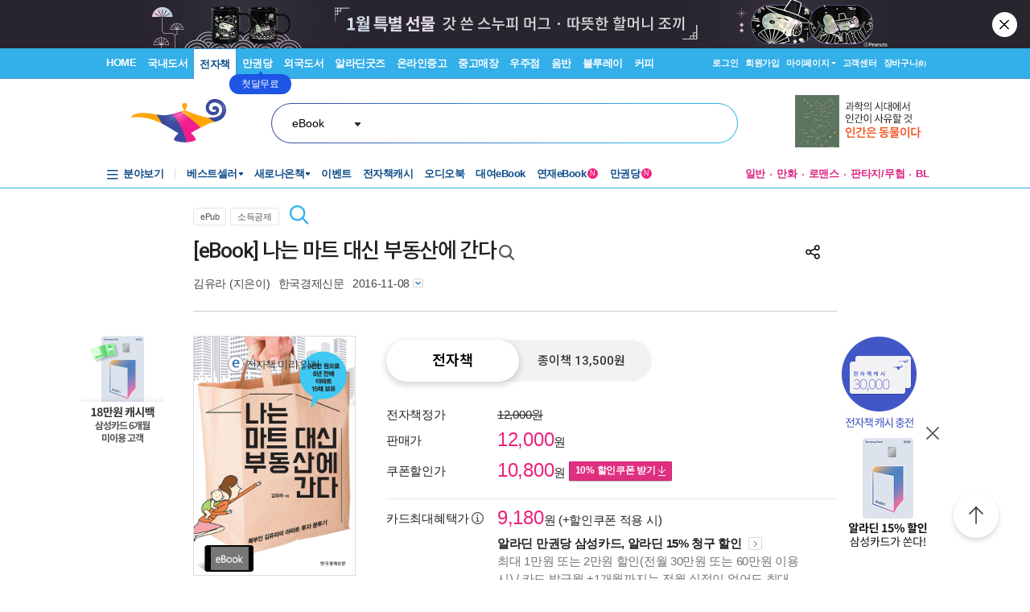

--- FILE ---
content_type: text/html; charset=UTF-8
request_url: https://gu.bizspring.net/p.php?guuid=e31705e429060a451cf656a07f2a3930&domain=aladin.co.kr&callback=bizSpring_callback_56952
body_size: 221
content:
bizSpring_callback_56952("bDYwqAz0J5E52KFFZfJwIGhhbUD5jt6u651xFAxp")